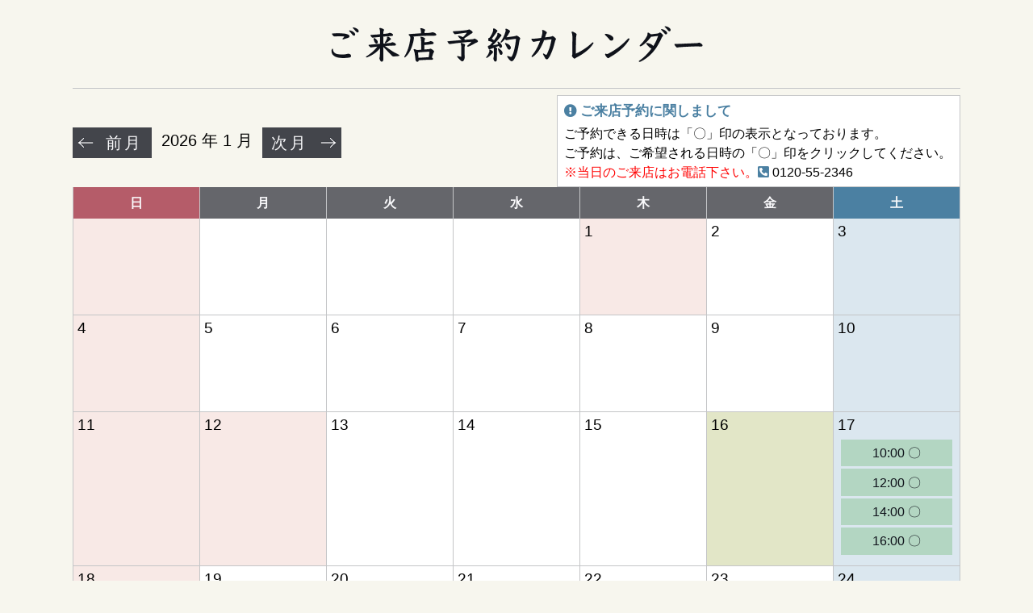

--- FILE ---
content_type: text/html; charset=UTF-8
request_url: https://www.matubaya-kagu.com/visit/
body_size: 1759
content:
<!DOCTYPE html>
<html lang="ja">

<head>
    <title>来店予約</title>
    <meta charset="UTF-8">
    <meta name="viewport" content="width=device-width, initial-scale=1.0">
    <meta http-equiv="X-UA-Compatible" content="ie=edge">
    <meta name="format-detection" content="telephone=no">
    <link href="../css/reset.css" rel="stylesheet">
    <link href="../css/common.css" rel="stylesheet">
    <link href="visit_pctable.css" rel="stylesheet">
    <link rel="stylesheet" href="../css/visit.css">
    <link href="https://use.fontawesome.com/releases/v5.15.4/css/all.css" rel="stylesheet">
</head>

<body>

    <div id="wrapper">

        <main id="mbk_visit_top">
            <div id="contents" class="inner">

                <h1 class="heading">
                    <img src="../images/visit/heading_calendar_pc.png" alt="ご来店予約カレンダー">
                </h1>

                <div class="instruction">
                    <p class="instruction_ttl">
                        <i class="fas fa-exclamation-circle"></i>
                        <span>ご来店予約に関しまして</span>
                    </p>
                    <p>ご予約できる日時は「〇」印の表示となっております。<br>
                        ご予約は、ご希望される日時の「〇」印をクリックしてください。<br>
                    <span class="red">※当日のご来店はお電話下さい。</span><i class="fas fa-phone-square-alt"></i>
                     0120-55-2346</p>
                </div>

                <form name="form1" method="post" action="index.php">

                    <div class="calendar_date">
                        <button class="pre" type="button" onclick="page1('p')">
                            <span>前月</span>
                        </button>&nbsp;
                        <span>2026&nbsp;年&nbsp;1&nbsp;月</span>&nbsp;
                        <button class="next" type="button" onclick="page1('n')">
                            <span>次月</span>
                        </button>
                    </div>

                                        <div id="calendar_conts" class="calendarPc top10">
                        <table class="pctable">
                            <thead>
                                <tr>
                                    <th>日</th>
                                    <th>月</th>
                                    <th>火</th>
                                    <th>水</th>
                                    <th>木</th>
                                    <th>金</th>
                                    <th>土</th>
                                </tr>
                            </thead>
                            <tbody>
                                                                <tr>
                                    <td class="other"><div>&nbsp;</div></td>

                                    <td class="other"><div>&nbsp;</div></td>

                                    <td class="other"><div>&nbsp;</div></td>

                                    <td class="other"><div>&nbsp;</div></td>

                                    <td class="hor">
<div id="cel1"><span class="cel">1</span></div>
<div>
</div>
</td>

                                    <td>
<div id="cel2"><span class="cel">2</span></div>
<div>
</div>
</td>

                                    <td class="sat">
<div id="cel3"><span class="cel">3</span></div>
<div>
</div>
</td>

                                </tr>
                                                                <tr>
                                    <td class="sun">
<div id="cel4"><span class="cel">4</span></div>
<div>
</div>
</td>

                                    <td>
<div id="cel5"><span class="cel">5</span></div>
<div>
</div>
</td>

                                    <td>
<div id="cel6"><span class="cel">6</span></div>
<div>
</div>
</td>

                                    <td>
<div id="cel7"><span class="cel">7</span></div>
<div>
</div>
</td>

                                    <td>
<div id="cel8"><span class="cel">8</span></div>
<div>
</div>
</td>

                                    <td>
<div id="cel9"><span class="cel">9</span></div>
<div>
</div>
</td>

                                    <td class="sat">
<div id="cel10"><span class="cel">10</span></div>
<div>
</div>
</td>

                                </tr>
                                                                <tr>
                                    <td class="sun">
<div id="cel11"><span class="cel">11</span></div>
<div>
</div>
</td>

                                    <td class="hor">
<div id="cel12"><span class="cel">12</span></div>
<div>
</div>
</td>

                                    <td>
<div id="cel13"><span class="cel">13</span></div>
<div>
</div>
</td>

                                    <td>
<div id="cel14"><span class="cel">14</span></div>
<div>
</div>
</td>

                                    <td>
<div id="cel15"><span class="cel">15</span></div>
<div>
</div>
</td>

                                    <td class="tod">
<div id="cel16"><span class="cel">16</span></div>
<div>
</div>
</td>

                                    <td class="sat">
<div id="cel17"><span class="cel">17</span></div>
<div>
<div class="time1" onclick="window.location.href='visit_step1.php?d=2026-01-17&t1=2'">10:00&nbsp;〇</div><div class="time1" onclick="window.location.href='visit_step1.php?d=2026-01-17&t2=2'">12:00&nbsp;〇</div><div class="time1" onclick="window.location.href='visit_step1.php?d=2026-01-17&t3=2'">14:00&nbsp;〇</div><div class="time1" onclick="window.location.href='visit_step1.php?d=2026-01-17&t4=2'">16:00&nbsp;〇</div></div>
</td>

                                </tr>
                                                                <tr>
                                    <td class="sun">
<div id="cel18"><span class="cel">18</span></div>
<div>
<div class="time1" onclick="window.location.href='visit_step1.php?d=2026-01-18&t1=2'">10:00&nbsp;〇</div><div class="time1" onclick="window.location.href='visit_step1.php?d=2026-01-18&t2=2'">12:00&nbsp;〇</div><div class="time1" onclick="window.location.href='visit_step1.php?d=2026-01-18&t3=2'">14:00&nbsp;〇</div><div class="time1" onclick="window.location.href='visit_step1.php?d=2026-01-18&t4=2'">16:00&nbsp;〇</div></div>
</td>

                                    <td>
<div id="cel19"><span class="cel">19</span></div>
<div>
<div class="time1" onclick="window.location.href='visit_step1.php?d=2026-01-19&t1=2'">10:00&nbsp;〇</div><div class="time1" onclick="window.location.href='visit_step1.php?d=2026-01-19&t2=2'">12:00&nbsp;〇</div><div class="time1" onclick="window.location.href='visit_step1.php?d=2026-01-19&t3=2'">14:00&nbsp;〇</div><div class="time1" onclick="window.location.href='visit_step1.php?d=2026-01-19&t4=2'">16:00&nbsp;〇</div></div>
</td>

                                    <td>
<div id="cel20"><span class="cel">20</span></div>
<div>
</div>
</td>

                                    <td>
<div id="cel21"><span class="cel">21</span></div>
<div>
</div>
</td>

                                    <td>
<div id="cel22"><span class="cel">22</span></div>
<div>
<div class="time1" onclick="window.location.href='visit_step1.php?d=2026-01-22&t1=2'">10:00&nbsp;〇</div><div class="time1" onclick="window.location.href='visit_step1.php?d=2026-01-22&t2=2'">12:00&nbsp;〇</div><div class="time1" onclick="window.location.href='visit_step1.php?d=2026-01-22&t3=2'">14:00&nbsp;〇</div><div class="time1" onclick="window.location.href='visit_step1.php?d=2026-01-22&t4=2'">16:00&nbsp;〇</div></div>
</td>

                                    <td>
<div id="cel23"><span class="cel">23</span></div>
<div>
<div class="time1" onclick="window.location.href='visit_step1.php?d=2026-01-23&t1=2'">10:00&nbsp;〇</div><div class="time1" onclick="window.location.href='visit_step1.php?d=2026-01-23&t2=2'">12:00&nbsp;〇</div><div class="time1" onclick="window.location.href='visit_step1.php?d=2026-01-23&t3=2'">14:00&nbsp;〇</div><div class="time1" onclick="window.location.href='visit_step1.php?d=2026-01-23&t4=2'">16:00&nbsp;〇</div></div>
</td>

                                    <td class="sat">
<div id="cel24"><span class="cel">24</span></div>
<div>
<div class="time1" onclick="window.location.href='visit_step1.php?d=2026-01-24&t1=2'">10:00&nbsp;〇</div><div class="time1" onclick="window.location.href='visit_step1.php?d=2026-01-24&t2=2'">12:00&nbsp;〇</div><div class="time1" onclick="window.location.href='visit_step1.php?d=2026-01-24&t3=2'">14:00&nbsp;〇</div><div class="time1" onclick="window.location.href='visit_step1.php?d=2026-01-24&t4=2'">16:00&nbsp;〇</div></div>
</td>

                                </tr>
                                                                <tr>
                                    <td class="sun">
<div id="cel25"><span class="cel">25</span></div>
<div>
<div class="time1" onclick="window.location.href='visit_step1.php?d=2026-01-25&t1=2'">10:00&nbsp;〇</div><div class="time1" onclick="window.location.href='visit_step1.php?d=2026-01-25&t2=2'">12:00&nbsp;〇</div><div class="time1" onclick="window.location.href='visit_step1.php?d=2026-01-25&t3=2'">14:00&nbsp;〇</div><div class="time1" onclick="window.location.href='visit_step1.php?d=2026-01-25&t4=2'">16:00&nbsp;〇</div></div>
</td>

                                    <td>
<div id="cel26"><span class="cel">26</span></div>
<div>
<div class="time1" onclick="window.location.href='visit_step1.php?d=2026-01-26&t1=2'">10:00&nbsp;〇</div><div class="time1" onclick="window.location.href='visit_step1.php?d=2026-01-26&t2=2'">12:00&nbsp;〇</div><div class="time1" onclick="window.location.href='visit_step1.php?d=2026-01-26&t3=2'">14:00&nbsp;〇</div><div class="time1" onclick="window.location.href='visit_step1.php?d=2026-01-26&t4=2'">16:00&nbsp;〇</div></div>
</td>

                                    <td>
<div id="cel27"><span class="cel">27</span></div>
<div>
</div>
</td>

                                    <td>
<div id="cel28"><span class="cel">28</span></div>
<div>
</div>
</td>

                                    <td>
<div id="cel29"><span class="cel">29</span></div>
<div>
<div class="time1" onclick="window.location.href='visit_step1.php?d=2026-01-29&t1=2'">10:00&nbsp;〇</div><div class="time1" onclick="window.location.href='visit_step1.php?d=2026-01-29&t2=2'">12:00&nbsp;〇</div><div class="time1" onclick="window.location.href='visit_step1.php?d=2026-01-29&t3=2'">14:00&nbsp;〇</div><div class="time1" onclick="window.location.href='visit_step1.php?d=2026-01-29&t4=2'">16:00&nbsp;〇</div></div>
</td>

                                    <td>
<div id="cel30"><span class="cel">30</span></div>
<div>
<div class="time1" onclick="window.location.href='visit_step1.php?d=2026-01-30&t1=2'">10:00&nbsp;〇</div><div class="time1" onclick="window.location.href='visit_step1.php?d=2026-01-30&t2=2'">12:00&nbsp;〇</div><div class="time1" onclick="window.location.href='visit_step1.php?d=2026-01-30&t3=2'">14:00&nbsp;〇</div><div class="time1" onclick="window.location.href='visit_step1.php?d=2026-01-30&t4=2'">16:00&nbsp;〇</div></div>
</td>

                                    <td class="sat">
<div id="cel31"><span class="cel">31</span></div>
<div>
<div class="time1" onclick="window.location.href='visit_step1.php?d=2026-01-31&t1=2'">10:00&nbsp;〇</div><div class="time1" onclick="window.location.href='visit_step1.php?d=2026-01-31&t2=2'">12:00&nbsp;〇</div><div class="time1" onclick="window.location.href='visit_step1.php?d=2026-01-31&t3=2'">14:00&nbsp;〇</div><div class="time1" onclick="window.location.href='visit_step1.php?d=2026-01-31&t4=2'">16:00&nbsp;〇</div></div>
</td>

                                </tr>
                                                            </tbody>
                        </table>
                    </div>
                    
                    
                    <input name="token" type="hidden" value="7a4722f8acf0d934c572cc4f934b24de41af3a00843f2312056b070b53486c64">
                    <input name="y" type="hidden" value="">
                    <input name="m" type="hidden" value="">
                    <input name="d" type="hidden" value="">
                    <input name="t" type="hidden" value="">
                    <input name="p" type="hidden" value="">

                </form>
            </div>
        </main>
        <!-- footer -->
        <footer>
            <p class="copyright krona">
                &copy; <script type="text/javascript">
                    now = new Date();
                    nowyear = now.getFullYear();
                    document.write(nowyear);
                </script> 松葉屋家具店
            </p>
        </footer>

    </div>

    <script src="https://ajax.googleapis.com/ajax/libs/jquery/2.2.4/jquery.min.js"></script>
    <script src="visit_top.js"></script>

</body>

</html>

--- FILE ---
content_type: text/css
request_url: https://www.matubaya-kagu.com/css/common.css
body_size: 920
content:
.top05  { padding-top: 5px; }
.top10  { padding-top: 10px; }
.top20  { padding-top: 20px; }
.top30  { padding-top: 30px; }
.center { text-align:center; }
.right  { text-align:right; }
.left   { text-align:left; }
.red    { color: #FF0000; }
.brown  { color: #6A4A3B; }
.bbrown { color: #6A4A3B; font-weight: bold; }
.blue   { color: #346390; }
.bblue  { color: #346390; font-weight: bold; }
.gray   { color: #808080; }
.fleft  { float: left; }
.clear  { clear:both; }
.fs10   { font-size: 1.0em; }
.fs11   { font-size: 1.1em; }
.fs11b  { font-size: 1.1em; font-weight: bold; }
.fs12   { font-size: 1.2em; }
.fs12b  { font-size: 1.2em; font-weight: bold; }
.fs13b  { font-size: 1.3em; font-weight: bold; }
.nowrap { white-space: nowrap; }
.msg    { color: red; font-weight: bold; }

#wrapper { padding: 10px 20px 0 20px; }

#top_title {
    color: #6A4A3B;
    font-size: 1.5em;
    line-height: 1.8em;
    font-weight: bold;
    margin-right: 20px;
    vertical-align: middle;
}

.title {
    color: #6A4A3B;
    display: inline-block;
    font-size: 1.6em;
    font-weight: bold;
    vertical-align: middle;
}

input[type="text"], input[type="password"], input[type="number"], input[type="tel"], select { padding: 5px; }

input[type="checkbox"], input[type="radio"] {
    width: 27px;
    height: 27px;
    vertical-align: middle;
}

select {
    border: solid 1px #6A4A3B;
    border-radius: 3px;
}

footer {
    color: #6A4A3B;
    padding: 20px 0 0 20px;
}

a { color: #00f; }

i { color: #6A4A3B; }
i:hover { cursor: pointer; }

.flex_box {
    display: flex;
    align-items: center;
}

/* btn1, btn2 */
/*-----------------------------------------------------------------------------*/
.btn1, .btn2  {
    display: inline-block;
    font-size: 1.0em;
    text-decoration: none;
    border: solid 1px #6A4A3B;
    background: #ffffff;
    color: #6A4A3B;
    border-radius: 3px;
    transition: .4s;
}

.btn1, .btn1gray { padding: 0.3em 0.8em; }
.btn2, .btn2gray { padding: 0.1em 0.5em; }

.btn1:hover, .btn2:hover {
    color: #ffffff;
    border: solid 1px #6A4A3B;
    background: #6A4A3B;
    cursor:pointer;
}

.btn1:hover i, .btn2:hover i {
    color: #fff;
}

.btn1gray, .btn2gray {
    display: inline-block;
    font-size: 1.0em;
    text-decoration: none;
    border: solid 1px #a9a9a9;
    background: #ffffff;
    color: #808080;
    border-radius: 3px;
    transition: .4s;
}

.btn1gray i, .btn2gray i {
    color: #808080;
}

/* pocket */
/*-----------------------------------------------------------------------------*/
.title_pocket {
    color: #6A4A3B;
    padding-top: 10px;
}

.pocket {
    border: solid 1px #6A4A3B;
    border-radius: 3px;
    display: inline-block;
    margin: 10px 10px 0 0;
    padding: 10px;
    width: 170px;
}

.pocket a {
    color: #6A4A3B;
}

.pocket em {
    border: solid 1px #6A4A3B;
    border-radius: 3px;
    background: #6A4A3B;
    color: #ffffff;
    margin-right: 5px;
    padding: 0 2px;
}

.mailbad {
    background-color: #ffb6c1;
}

/* page top */
/*-----------------------------------------------------------------------------*/
#pageTop {
    display: none;
    background-color: #6A4A3B;
    width: 40px;
    height: 40px;
    position: fixed;
    right: 20px;
    bottom: 2%;
    line-height: 1.5;
    border: solid 1px #6A4A3B;
    border-radius: 5px;
    text-align: center;
    color: #ffffff;
}

#pageTop span i {
    color: #fff;
}

#pageTop:hover {
    background-color: #fff;
    color: #6A4A3B;
}

#pageTop:hover i {
    color: #6A4A3B;
}

#pageTop span {
    font-family: FontAwesome;
    font-size: 20px;
}



--- FILE ---
content_type: text/css
request_url: https://www.matubaya-kagu.com/visit/visit_pctable.css
body_size: 555
content:
/* pctable */
/*-----------------------------------------------------------------------------*/
.pctable {
    width: auto;
    border-spacing: 0;
    border-collapse: inherit;
}
.pctable th {
    color: #fff;
    padding: 8px 5px;
    background-color: #6A4A3B;
    font-weight: bold;
    border-left:1px solid #a58f86;
    border-top:1px solid #6A4A3B;
    border-bottom:1px solid #3f312b;
    line-height: 120%;
    text-align: center;
    text-shadow:0 -1px 0 rgba(34,85,136,0.9);
	box-shadow: 2px 2px 1px rgba(0,0,0,0.1),0px 1px 1px rgba(255,255,255,0.3) inset;
}
.pctable td {
    height: 120px;
    width: 120px;
    vertical-align: top;
}
.pctable th:first-child {
    border-radius: 5px 0 0 0;	
}
.pctable th:last-child {
    border-radius:0 5px 0 0;
    border-right:1px solid #6A4A3B;
}
.pctable tr td {
    padding: 5px;
    border-bottom: 1px solid #6A4A3B;
    border-left: 1px solid #6A4A3B;
    box-shadow: 2px 2px 1px rgba(0,0,0,0.1);
}
.pctable tr {
    background: #ffffff;
}
.pctable tr:last-child td {
    box-shadow: 2px 2px 1px rgba(0,0,0,0.1);
}
.pctable tr:last-child td:first-child {
    border-radius: 0 0 0 5px;
}
.pctable tr:last-child td:last-child {
    border-radius: 0 0 5px 0;
}
.pctable td:last-child {
    border-right: 1px solid #6A4A3B;
}
.sun, .hor {
    background-color: #ffc0cb;
}
.sat {
    background-color: #e6e6fa;
}
.other {
    background-color: lightcyan;
}
.tod {
    background-color: #ffd700;
}
.cel {
    font-size: 1.3em;
    font-weight: bold;
}
.time1, .time2 {
    margin-right: 3px;
    margin-bottom: 3px;
    text-align: center;
    border-radius: 5px;
    font-size: 1.2em;
    padding: 0.2em;
}

.time1 {
    background-color: #fff;
    border: 1px solid #57708e;
    color: #57708e;
}

.time1:hover {
    color: #fff;
    cursor: pointer;
    background-color: #57708e;
}

.time1, .time1:hover {
    transition: .2s;
}

.time2 {
    background-color: rgba(255, 255, 255, 0.6);
    color: #b55053;
    border: 1px solid #b55053;
}


--- FILE ---
content_type: text/css
request_url: https://www.matubaya-kagu.com/css/visit.css
body_size: 5361
content:
@charset "UTF-8";
/* ==========================================================
html5 elements
========================================================== */
article,
aside,
figure,
figcaption,
footer,
header,
nav,
section,
main,
picture {
  display: block;
}

/* ==========================================================
reseting
========================================================== */
body {
  line-height: 1.6;
  -webkit-text-size-adjust: 100%;
  /*overflow-x: hidden*/
  position: relative;
}

body,
input,
textarea,
select,
button {
  font-family: "游ゴシック体", "Yu Gothic", YuGothic, "ヒラギノ角ゴ Pro", "Hiragino Kaku Gothic Pro", "メイリオ", "Meiryo", sans-serif;
  font-weight: 500;
}

body,
div,
pre,
p,
blockquote,
dl,
dt,
dd,
ul,
ol,
li,
h1,
h2,
h3,
h4,
h5,
h6,
form,
fieldset,
th,
td,
button,
figure,
figcaption {
  margin: 0;
  padding: 0;
}

@media screen and (max-width: 767px) {
  div,
  pre,
  p,
  blockquote,
  dl,
  dt,
  dd,
  ul,
  ol,
  li,
  h1,
  h2,
  h3,
  h4,
  h5,
  h6,
  form,
  fieldset,
  th,
  td,
  button,
  figure,
  figcaption {
    max-height: 100%;
  }
}
input,
textarea {
  margin: 0;
  font-size: 100%;
}

input,
textarea,
select {
  /*-webkit-appearance: none;*/
}

textarea {
  resize: none;
}

button {
  border: none;
  overflow: visible;
  background: none;
  vertical-align: top;
  font-size: 100%;
  color: inherit;
  cursor: pointer;
  -webkit-appearance: none;
}

label {
  cursor: pointer;
}

table {
  border-collapse: collapse;
  border-spacing: 0;
  font-size: 100%;
}

fieldset,
img {
  border: 0;
}

img {
  height: auto;
  vertical-align: top;
  max-width: 100%;
}

address,
caption,
code,
em,
th {
  font-style: normal;
  font-weight: normal;
}

ol,
ul {
  list-style: none;
}

caption,
th {
  text-align: left;
}

h1,
h2,
h3,
h4,
h5,
h6,
strong {
  font-size: 100%;
}

em {
  font-style: normal;
}

a,
input {
  /* outline: none; -webkit-tap-highlight-color:rgba(0,0,0,0);*/
}

sup,
sub {
  font-size: 63%;
}

sup {
  vertical-align: top;
}

sub {
  vertical-align: baseline;
}

* {
  box-sizing: border-box;
  -webkit-box-sizing: border-box;
}

i {
  font-style: normal;
  vertical-align: middle;
}
i.r {
  margin-left: 0.5em;
}
i.l {
  margin-right: 0.5em;
}

.w100 {
  font-weight: 100;
}

.w200 {
  font-weight: 200;
}

.w300 {
  font-weight: 300;
}

.w400 {
  font-weight: 400;
}

.w500 {
  font-weight: 500;
}

.w700 {
  font-weight: 700;
}

.w900 {
  font-weight: 900;
}

/* ==========================================================
base Link
========================================================== */
a {
  color: #064377;
}
a:link, a:visited {
  text-decoration: underline;
}
a:active, a:hover {
  text-decoration: none;
}

/* ==========================================================
clearfix
========================================================== */
.clearfix:before, .clearfix:after {
  content: "";
  display: table;
}

.clearfix:after {
  clear: both;
}

/* For IE 6/7
---------------------------------------------------------- */
.clearfix,
.contents {
  *zoom: 1;
}

/* ==========================================================
layout
========================================================== */
html {
  overflow-y: scroll;
}

body {
  text-align: left;
}

/* ==========================================================
body
========================================================== */
body {
  min-width: 1px;
}

@media screen and (max-width: 767px) {
  body {
    overflow: hidden;
    min-width: 2px;
  }
}
/*色の変数
------------------------------------------*/
/* media query (max-width)指定
------------------------------------------*/
.only-sp {
  display: none !important;
}

@media screen and (max-width: 767px) {
  .only-sp {
    display: block !important;
  }

  .only-pc {
    display: none !important;
  }
}
/* ==========================================================
visit - 来店予約 -
========================================================== */
/*
cssリセット
-----------------------------------------------------------*/
#wrapper {
  padding: 0;
}

main#mbk_visit_top .pctable th {
  border-bottom: none;
  border-top: none;
}
main#mbk_visit_top .pctable th:first-child, main#mbk_visit_top .pctable th:last-child,
main#mbk_visit_top .pctable tr:last-child td:first-child,
main#mbk_visit_top .pctable tr:last-child td:last-child {
  border-radius: 0;
}
main#mbk_visit_top .pctable th,
main#mbk_visit_top .pctable td {
  border-bottom-width: 0;
}
main#mbk_visit_top .time1,
main#mbk_visit_top .time2 {
  font-size: 1em;
  margin-left: 0;
  margin-right: 0;
}
main#mbk_visit_top .time1 {
  color: #0f121a;
  border-radius: 0;
  border-color: #b3d6c2;
  background-color: #b3d6c2;
}
main#mbk_visit_top .time1:hover {
  font-weight: bold;
  cursor: pointer;
}
main#mbk_visit_top .tod {
  background-color: #e2e6c7;
}
main#mbk_visit_top .other {
  background-color: inherit;
}
main#mbk_visit_top .sat {
  background-color: #dbe7ef;
}
main#mbk_visit_top .sun,
main#mbk_visit_top .hor {
  background-color: #f8e9e6;
}
main#mbk_visit_top .cel {
  font-weight: normal;
  font-size: 1.2em;
}

.tb2 tr:first-child th:first-child,
.tb2 tr:first-child td:last-child {
  border-width: 0;
  border-radius: 0;
}
.tb2 tr:last-child th:first-child,
.tb2 tr:last-child td:last-child {
  box-shadow: none;
  border-radius: 0;
}
.tb2 tr td {
  border-left: none;
  box-shadow: none;
}
.tb2 td:last-child {
  border: none;
}
.tb2 th,
.tb2 td {
  color: initial;
  border-width: 0;
  text-shadow: initial;
  background-color: initial;
  padding: 0;
}

/*フォーム関連リセット
------------------------------------------*/
input,
button,
select,
textarea {
  -webkit-appearance: none;
  -moz-appearance: none;
  appearance: none;
  background: transparent;
  border: none;
  border-radius: 0;
  font: inherit;
  outline: none;
}

textarea {
  resize: vertical;
}

input[type='checkbox'],
input[type='radio'] {
  display: none;
}

input[type='submit'],
input[type='button'],
label,
button,
select {
  cursor: pointer;
}

select::-ms-expand {
  display: none;
}

/*END_cssリセット*/
/*
共通設定
-----------------------------------------------------------*/
body {
  background-color: #f7f6ee;
}

.inner {
  width: 1100px;
  margin: auto;
}
@media all and (max-width: 767px) {
  .inner {
    width: auto;
    max-width: 100%;
  }
}

main *:hover,
main * {
  transition: .2s;
}
main *:focus {
  outline-color: #6A4A3B;
}
main div.red {
  color: #900;
  font-weight: 900;
  border: 1px solid #900;
  width: 95%;
  padding: 5px 10px;
  margin-bottom: 20px;
  margin-top: 5px;
  background-color: #fff;
}
@media all and (max-width: 767px) {
  main div.red {
    width: 100%;
    margin-bottom: 3vw;
  }
}
main div.red i {
  color: #900;
  vertical-align: baseline;
}

main #contents {
  margin: 0 auto 100px;
}
@media all and (max-width: 767px) {
  main #contents {
    margin: 0 2% 5vw;
  }
}
main .heading {
  text-align: center;
  margin: 2em 0 3em;
  padding-bottom: 2em;
  border-bottom: 1px solid #c4c5c7;
}
@media all and (max-width: 767px) {
  main .heading {
    margin: 7vw 0 3vw;
    padding-bottom: 3vw;
  }
}
main .heading .heading_sub {
  margin-right: 20px;
}
@media all and (max-width: 767px) {
  main .heading .heading_sub {
    vertical-align: middle;
    margin-bottom: 3vw;
    width: 50%;
  }
}

/*
mbk_visit_top
-----------------------------------------------------------*/
main#mbk_visit_top #contents .heading picture {
  display: inline-block;
}
main#mbk_visit_top #contents .instruction {
  border: 1px solid #c4c5c7;
  background-color: #fff;
  width: 500px;
  float: right;
  padding: 5px 0.5em;
  margin-top: -40px;
}
@media all and (max-width: 767px) {
  main#mbk_visit_top #contents .instruction {
    width: auto;
    max-width: 100%;
    float: none;
    margin: 0 0 5vw;
  }
}
main#mbk_visit_top #contents .instruction .instruction_ttl,
main#mbk_visit_top #contents .instruction i {
  font-weight: 900;
  color: #4b80a2;
}
main#mbk_visit_top #contents .instruction .instruction_ttl {
  margin-bottom: 3px;
}
main#mbk_visit_top #contents .instruction .instruction_ttl span {
  font-size: 1.08em;
}
main#mbk_visit_top #contents .instruction p:not(.instruction_ttl) {
  font-size: 0.97em;
}
main#mbk_visit_top #contents .instruction i {
  vertical-align: baseline;
}
main#mbk_visit_top #contents .calendar_date {
  font-size: 20px;
  margin-bottom: 10px;
}
@media all and (max-width: 767px) {
  main#mbk_visit_top #contents .calendar_date {
    text-align: center;
    border-top: 1px solid #c4c5c7;
    border-bottom: 1px solid #c4c5c7;
    margin-bottom: 0;
    padding: 4vw 0;
  }
  main#mbk_visit_top #contents .calendar_date::before {
    padding-top: 5px;
    border-top: 1px solid #c4c5c7;
  }
}
main#mbk_visit_top #contents .calendar_date button {
  border-radius: 0;
  padding: 0.1em 0.5em 0.1em 2em;
  background-color: #43454b;
  border: 1px solid #43454b;
  font-weight: normal;
  letter-spacing: 3px;
  color: #fafafc;
  background-image: url(../images/common/arrow_white.png);
  background-repeat: no-repeat;
  background-position: 5px center;
  background-size: 1em;
}
@media all and (max-width: 767px) {
  main#mbk_visit_top #contents .calendar_date button {
    font-size: 0.8em;
    padding: 0.4em 0.3em 0.4em 1.5em;
    letter-spacing: 0;
    vertical-align: middle;
  }
}
@media screen and (min-width: 768px) {
  main#mbk_visit_top #contents .calendar_date button:hover {
    background-image: url(../images/common/arrow_black.png);
    color: #43454b;
    background-color: #fafafc;
  }
  main#mbk_visit_top #contents .calendar_date button:hover span {
    color: #43454b;
  }
}
main#mbk_visit_top #contents .calendar_date button.next {
  transform: rotate(180deg);
}
main#mbk_visit_top #contents .calendar_date button.next span {
  display: inline-block;
  transform: rotate(-180deg);
}
main#mbk_visit_top #contents #calendar_conts {
  /*PC版カレンダー*/
  /*スマホ版カレンダー*/
}
@media all and (max-width: 767px) {
  main#mbk_visit_top #contents #calendar_conts {
    padding: 0;
  }
}
main#mbk_visit_top #contents #calendar_conts .pctable {
  width: 100%;
}
main#mbk_visit_top #contents #calendar_conts .pctable .time1,
main#mbk_visit_top #contents #calendar_conts .pctable .time2 {
  width: 95%;
  margin: 3px auto;
}
main#mbk_visit_top #contents #calendar_conts .pctable .time2 {
  border-radius: 0;
  background-color: #b55c69;
  color: #fafafc;
}
main#mbk_visit_top #contents #calendar_conts .pctable thead th:first-child {
  background-color: #b55c69;
}
main#mbk_visit_top #contents #calendar_conts .pctable thead th:last-child {
  background-color: #4b80a2;
}
main#mbk_visit_top #contents #calendar_conts .pctable tr td {
  border-left-color: #c4c5c7;
}
main#mbk_visit_top #contents #calendar_conts .pctable th,
main#mbk_visit_top #contents #calendar_conts .pctable td {
  text-shadow: none;
  box-shadow: none;
}
main#mbk_visit_top #contents #calendar_conts .pctable th {
  background-color: #65666b;
  border-left-color: #c4c5c7;
  padding: 10px 5px;
}
main#mbk_visit_top #contents #calendar_conts .pctable th:last-child {
  border-right-color: #c4c5c7;
}
main#mbk_visit_top #contents #calendar_conts .pctable td {
  font-weight: normal;
  padding: 1px 5px 10px;
  border-bottom: 1px solid #c4c5c7;
}
main#mbk_visit_top #contents #calendar_conts .pctable td:first-child {
  background-color: #f8e9e6 !important;
}
main#mbk_visit_top #contents #calendar_conts .pctable td:last-child {
  border-right-color: #c4c5c7;
  background-color: #dbe7ef !important;
}
main#mbk_visit_top #contents #calendar_conts.calendarPc table thead th {
  background-color: #65666b;
  color: #fafafc;
}
main#mbk_visit_top #contents #calendar_conts.calendarSp {
  text-align: center;
}
main#mbk_visit_top #contents #calendar_conts.calendarSp .title_date {
  font-weight: 900;
  font-size: 1.08em;
  background-color: #43454b;
  color: #fafafc;
  padding: 0.7em 0;
  margin-top: 8vw;
}
main#mbk_visit_top #contents #calendar_conts.calendarSp .date_wrap:last-child {
  border-bottom: 1px solid #c4c5c7;
}
main#mbk_visit_top #contents #calendar_conts.calendarSp .spcel {
  padding: 2vw 0;
  background-color: #fff;
}
main#mbk_visit_top #contents #calendar_conts.calendarSp .spcel:last-child {
  border-bottom: 1px solid #c4c5c7;
}
main#mbk_visit_top #contents #calendar_conts.calendarSp .spcel span {
  display: block;
  width: 94%;
  padding: 0.6em 0;
  font-size: 1.15em;
  background-color: #b3d6c2;
  margin: 0 auto;
}
main#mbk_visit_top #contents form {
  width: 100%;
}

/*
main#mbk_visit_step1,mbk_visit_step2,mbk_visit_step3
-----------------------------------------------------------*/
main#mbk_visit_step1 .heading .heading_sub,
main#mbk_visit_step2 .heading .heading_sub,
main#mbk_visit_step3 .heading .heading_sub {
  width: 150px;
  margin-right: 5px;
}
@media all and (max-width: 767px) {
  main#mbk_visit_step1 .heading .heading_sub,
  main#mbk_visit_step2 .heading .heading_sub,
  main#mbk_visit_step3 .heading .heading_sub {
    width: 28%;
  }
}
main#mbk_visit_step1 .heading .heading_in,
main#mbk_visit_step2 .heading .heading_in,
main#mbk_visit_step3 .heading .heading_in {
  width: 350px;
}
@media all and (max-width: 767px) {
  main#mbk_visit_step1 .heading .heading_in,
  main#mbk_visit_step2 .heading .heading_in,
  main#mbk_visit_step3 .heading .heading_in {
    width: 65%;
  }
}
main#mbk_visit_step1 .heading .heading_form,
main#mbk_visit_step2 .heading .heading_form,
main#mbk_visit_step3 .heading .heading_form {
  margin-top: 10px;
}
@media all and (max-width: 767px) {
  main#mbk_visit_step1 .heading .heading_form,
  main#mbk_visit_step2 .heading .heading_form,
  main#mbk_visit_step3 .heading .heading_form {
    margin-top: 2vw;
    width: 16em;
  }
  main#mbk_visit_step1 .heading .heading_form.heading_form_k,
  main#mbk_visit_step2 .heading .heading_form.heading_form_k,
  main#mbk_visit_step3 .heading .heading_form.heading_form_k {
    width: 12em;
  }
}
main#mbk_visit_step1 .form_wrap,
main#mbk_visit_step2 .form_wrap,
main#mbk_visit_step3 .form_wrap {
  width: 88%;
  margin: 0 auto 50px;
}
@media all and (max-width: 767px) {
  main#mbk_visit_step1 .form_wrap,
  main#mbk_visit_step2 .form_wrap,
  main#mbk_visit_step3 .form_wrap {
    width: 100%;
    max-width: 100%;
    margin: 0;
    overflow: hidden;
  }
}
main#mbk_visit_step1 form,
main#mbk_visit_step2 form,
main#mbk_visit_step3 form {
  width: 100%;
}
main#mbk_visit_step1 table.tb2,
main#mbk_visit_step2 table.tb2,
main#mbk_visit_step3 table.tb2 {
  width: 100%;
  margin-bottom: 50px;
  border: 2px solid #c4c5c7;
}
@media all and (max-width: 767px) {
  main#mbk_visit_step1 table.tb2,
  main#mbk_visit_step2 table.tb2,
  main#mbk_visit_step3 table.tb2 {
    max-width: 100%;
    margin-bottom: 2vw;
    border: none;
  }
}
main#mbk_visit_step1 table.tb2 .reserv,
main#mbk_visit_step2 table.tb2 .reserv,
main#mbk_visit_step3 table.tb2 .reserv {
  background-color: #f1f1f1;
  padding: 5px;
  width: 300px;
  display: inline-block;
  border: 1px solid #c4c5c7;
}
@media all and (max-width: 767px) {
  main#mbk_visit_step1 table.tb2 .reserv,
  main#mbk_visit_step2 table.tb2 .reserv,
  main#mbk_visit_step3 table.tb2 .reserv {
    width: 96%;
    margin: 0 2%;
  }
}
main#mbk_visit_step1 table.tb2 tr:not(:last-child) th,
main#mbk_visit_step2 table.tb2 tr:not(:last-child) th,
main#mbk_visit_step3 table.tb2 tr:not(:last-child) th {
  border-bottom: 1px solid #fafafc;
}
main#mbk_visit_step1 table.tb2 tr:not(:last-child) td,
main#mbk_visit_step2 table.tb2 tr:not(:last-child) td,
main#mbk_visit_step3 table.tb2 tr:not(:last-child) td {
  border-bottom: 1px solid #f0f0f0;
}
main#mbk_visit_step1 table.tb2 th,
main#mbk_visit_step2 table.tb2 th,
main#mbk_visit_step3 table.tb2 th {
  background-color: #f1f1f1;
  font-weight: 900;
  width: 250px;
  padding: 18px 10px;
}
@media all and (max-width: 767px) {
  main#mbk_visit_step1 table.tb2 th,
  main#mbk_visit_step2 table.tb2 th,
  main#mbk_visit_step3 table.tb2 th {
    width: 100%;
    max-width: 100%;
    display: block;
    padding: 0.7em 2vw 0.5em;
  }
}
main#mbk_visit_step1 table.tb2 td,
main#mbk_visit_step2 table.tb2 td,
main#mbk_visit_step3 table.tb2 td {
  padding: 18px 10px;
}
@media all and (max-width: 767px) {
  main#mbk_visit_step1 table.tb2 td,
  main#mbk_visit_step2 table.tb2 td,
  main#mbk_visit_step3 table.tb2 td {
    display: block;
    padding: 0.5em 0 1.2em;
  }
}
main#mbk_visit_step1 table.tb2 #name + td > input,
main#mbk_visit_step1 table.tb2 #name + td > span,
main#mbk_visit_step2 table.tb2 #name + td > input,
main#mbk_visit_step2 table.tb2 #name + td > span,
main#mbk_visit_step3 table.tb2 #name + td > input,
main#mbk_visit_step3 table.tb2 #name + td > span {
  width: 300px;
}
@media all and (max-width: 767px) {
  main#mbk_visit_step1 table.tb2 #name + td > input,
  main#mbk_visit_step1 table.tb2 #name + td > span,
  main#mbk_visit_step2 table.tb2 #name + td > input,
  main#mbk_visit_step2 table.tb2 #name + td > span,
  main#mbk_visit_step3 table.tb2 #name + td > input,
  main#mbk_visit_step3 table.tb2 #name + td > span {
    width: 96%;
    margin: 0 2%;
    max-width: 100%;
  }
}
main#mbk_visit_step1 table.tb2 #email + td > input,
main#mbk_visit_step1 table.tb2 #email + td > span,
main#mbk_visit_step2 table.tb2 #email + td > input,
main#mbk_visit_step2 table.tb2 #email + td > span,
main#mbk_visit_step3 table.tb2 #email + td > input,
main#mbk_visit_step3 table.tb2 #email + td > span {
  width: 400px;
}
@media all and (max-width: 767px) {
  main#mbk_visit_step1 table.tb2 #email + td > input,
  main#mbk_visit_step1 table.tb2 #email + td > span,
  main#mbk_visit_step2 table.tb2 #email + td > input,
  main#mbk_visit_step2 table.tb2 #email + td > span,
  main#mbk_visit_step3 table.tb2 #email + td > input,
  main#mbk_visit_step3 table.tb2 #email + td > span {
    width: 96%;
    margin: 0 2%;
    max-width: 100%;
  }
}
main#mbk_visit_step1 table.tb2 #tel + td > input,
main#mbk_visit_step1 table.tb2 #tel + td > span,
main#mbk_visit_step2 table.tb2 #tel + td > input,
main#mbk_visit_step2 table.tb2 #tel + td > span,
main#mbk_visit_step3 table.tb2 #tel + td > input,
main#mbk_visit_step3 table.tb2 #tel + td > span {
  width: 300px;
}
@media all and (max-width: 767px) {
  main#mbk_visit_step1 table.tb2 #tel + td > input,
  main#mbk_visit_step1 table.tb2 #tel + td > span,
  main#mbk_visit_step2 table.tb2 #tel + td > input,
  main#mbk_visit_step2 table.tb2 #tel + td > span,
  main#mbk_visit_step3 table.tb2 #tel + td > input,
  main#mbk_visit_step3 table.tb2 #tel + td > span {
    width: 96%;
    margin: 0 2%;
    max-width: 100%;
  }
}
main#mbk_visit_step1 table.tb2 #postal + td > input,
main#mbk_visit_step1 table.tb2 #postal + td > span,
main#mbk_visit_step2 table.tb2 #postal + td > input,
main#mbk_visit_step2 table.tb2 #postal + td > span,
main#mbk_visit_step3 table.tb2 #postal + td > input,
main#mbk_visit_step3 table.tb2 #postal + td > span {
  width: 150px;
}
@media all and (max-width: 767px) {
  main#mbk_visit_step1 table.tb2 #postal + td > input,
  main#mbk_visit_step1 table.tb2 #postal + td > span,
  main#mbk_visit_step2 table.tb2 #postal + td > input,
  main#mbk_visit_step2 table.tb2 #postal + td > span,
  main#mbk_visit_step3 table.tb2 #postal + td > input,
  main#mbk_visit_step3 table.tb2 #postal + td > span {
    width: 7em;
    margin: 0 2%;
    max-width: 100%;
  }
}
main#mbk_visit_step1 table.tb2 #postal + td .btn2,
main#mbk_visit_step2 table.tb2 #postal + td .btn2,
main#mbk_visit_step3 table.tb2 #postal + td .btn2 {
  background-color: #6A4A3B;
  color: #fafafc;
  border-color: #6A4A3B;
  border-width: 2px;
  font-weight: 900;
  padding: 3px 10px;
}
@media all and (max-width: 767px) {
  main#mbk_visit_step1 table.tb2 #postal + td .btn2,
  main#mbk_visit_step2 table.tb2 #postal + td .btn2,
  main#mbk_visit_step3 table.tb2 #postal + td .btn2 {
    padding: 0.4em 0.6em;
  }
}
main#mbk_visit_step1 table.tb2 #postal + td .btn2 img,
main#mbk_visit_step2 table.tb2 #postal + td .btn2 img,
main#mbk_visit_step3 table.tb2 #postal + td .btn2 img {
  width: 13px;
  margin-right: 5px;
  vertical-align: middle;
  filter: invert(88%) sepia(61%) saturate(0%) hue-rotate(229deg) brightness(180%) contrast(101%);
}
@media screen and (min-width: 768px) {
  main#mbk_visit_step1 table.tb2 #postal + td .btn2:hover,
  main#mbk_visit_step2 table.tb2 #postal + td .btn2:hover,
  main#mbk_visit_step3 table.tb2 #postal + td .btn2:hover {
    color: #43454b;
    background-color: #fafafc;
  }
  main#mbk_visit_step1 table.tb2 #postal + td .btn2:hover img,
  main#mbk_visit_step2 table.tb2 #postal + td .btn2:hover img,
  main#mbk_visit_step3 table.tb2 #postal + td .btn2:hover img {
    filter: none;
  }
}
@media all and (max-width: 767px) {
  main#mbk_visit_step1 table.tb2 .adrs ol li,
  main#mbk_visit_step2 table.tb2 .adrs ol li,
  main#mbk_visit_step3 table.tb2 .adrs ol li {
    margin-bottom: 1.5vw;
  }
}
main#mbk_visit_step1 table.tb2 .adrs ol li span,
main#mbk_visit_step2 table.tb2 .adrs ol li span,
main#mbk_visit_step3 table.tb2 .adrs ol li span {
  display: inline-block;
  width: 100px;
}
@media all and (max-width: 767px) {
  main#mbk_visit_step1 table.tb2 .adrs ol li span,
  main#mbk_visit_step2 table.tb2 .adrs ol li span,
  main#mbk_visit_step3 table.tb2 .adrs ol li span {
    width: 96%;
    margin: 0 2%;
    max-width: 100%;
  }
}
main#mbk_visit_step1 table.tb2 .adrs ol li input,
main#mbk_visit_step2 table.tb2 .adrs ol li input,
main#mbk_visit_step3 table.tb2 .adrs ol li input {
  margin-bottom: 3px;
}
main#mbk_visit_step1 table.tb2 .adrs ol li #address1 + input,
main#mbk_visit_step1 table.tb2 .adrs ol li #address2 + input,
main#mbk_visit_step2 table.tb2 .adrs ol li #address1 + input,
main#mbk_visit_step2 table.tb2 .adrs ol li #address2 + input,
main#mbk_visit_step3 table.tb2 .adrs ol li #address1 + input,
main#mbk_visit_step3 table.tb2 .adrs ol li #address2 + input {
  width: 150px;
}
@media all and (max-width: 767px) {
  main#mbk_visit_step1 table.tb2 .adrs ol li #address1 + input,
  main#mbk_visit_step1 table.tb2 .adrs ol li #address2 + input,
  main#mbk_visit_step2 table.tb2 .adrs ol li #address1 + input,
  main#mbk_visit_step2 table.tb2 .adrs ol li #address2 + input,
  main#mbk_visit_step3 table.tb2 .adrs ol li #address1 + input,
  main#mbk_visit_step3 table.tb2 .adrs ol li #address2 + input {
    max-width: 100%;
    margin: 0 2%;
  }
}
main#mbk_visit_step1 table.tb2 .adrs ol li input,
main#mbk_visit_step2 table.tb2 .adrs ol li input,
main#mbk_visit_step3 table.tb2 .adrs ol li input {
  width: 400px;
}
@media all and (max-width: 767px) {
  main#mbk_visit_step1 table.tb2 .adrs ol li input,
  main#mbk_visit_step2 table.tb2 .adrs ol li input,
  main#mbk_visit_step3 table.tb2 .adrs ol li input {
    width: 96%;
    margin: 0 2%;
  }
}
main#mbk_visit_step1 table.tb2 .others + td > textarea,
main#mbk_visit_step1 table.tb2 .others + td > span,
main#mbk_visit_step2 table.tb2 .others + td > textarea,
main#mbk_visit_step2 table.tb2 .others + td > span,
main#mbk_visit_step3 table.tb2 .others + td > textarea,
main#mbk_visit_step3 table.tb2 .others + td > span {
  width: 500px;
  display: inline-block;
  min-height: 80px;
}
@media all and (max-width: 767px) {
  main#mbk_visit_step1 table.tb2 .others + td > textarea,
  main#mbk_visit_step1 table.tb2 .others + td > span,
  main#mbk_visit_step2 table.tb2 .others + td > textarea,
  main#mbk_visit_step2 table.tb2 .others + td > span,
  main#mbk_visit_step3 table.tb2 .others + td > textarea,
  main#mbk_visit_step3 table.tb2 .others + td > span {
    width: 96%;
    margin: 0 2%;
    max-width: 100%;
  }
}
main#mbk_visit_step1 #check2 + td > label,
main#mbk_visit_step2 #check2 + td > label,
main#mbk_visit_step3 #check2 + td > label {
  display: inline-block;
  margin-bottom: 10px;
}
@media all and (max-width: 767px) {
  main#mbk_visit_step1 #check2 + td > label,
  main#mbk_visit_step2 #check2 + td > label,
  main#mbk_visit_step3 #check2 + td > label {
    margin-bottom: 1vw;
    width: 96%;
    margin: 0 2% 2%;
  }
}
main#mbk_visit_step1 #check2 + td > label + i,
main#mbk_visit_step2 #check2 + td > label + i,
main#mbk_visit_step3 #check2 + td > label + i {
  color: #4b80a2;
  margin-right: 5px;
}
@media all and (max-width: 767px) {
  main#mbk_visit_step1 #check2 + td > label + i,
  main#mbk_visit_step2 #check2 + td > label + i,
  main#mbk_visit_step3 #check2 + td > label + i {
    margin-left: 4%;
  }
}
main#mbk_visit_step1 span.must,
main#mbk_visit_step2 span.must,
main#mbk_visit_step3 span.must {
  color: #b55c69;
  display: inline-block;
  font-size: 0.95em;
  margin-left: 5px;
  font-weight: 900;
}
main#mbk_visit_step1 th.must::after,
main#mbk_visit_step2 th.must::after,
main#mbk_visit_step3 th.must::after {
  content: "※";
  margin-left: 5px;
  font-size: 0.85em;
  font-weight: 900;
  color: #b55c69;
}
main#mbk_visit_step1 .att,
main#mbk_visit_step2 .att,
main#mbk_visit_step3 .att {
  font-size: 1.25em;
}
main#mbk_visit_step1 .att i,
main#mbk_visit_step2 .att i,
main#mbk_visit_step3 .att i {
  color: #4b80a2;
}
main#mbk_visit_step1 .send_wrap,
main#mbk_visit_step2 .send_wrap,
main#mbk_visit_step3 .send_wrap {
  text-align: center;
}
@media all and (max-width: 767px) {
  main#mbk_visit_step1 .send_wrap,
  main#mbk_visit_step2 .send_wrap,
  main#mbk_visit_step3 .send_wrap {
    padding: 8vw 0;
  }
}
@media screen and (min-width: 768px) {
  main#mbk_visit_step1 .send_wrap .pc-none,
  main#mbk_visit_step2 .send_wrap .pc-none,
  main#mbk_visit_step3 .send_wrap .pc-none {
    display: none;
  }
}
@media all and (max-width: 767px) {
  main#mbk_visit_step1 .send_wrap .pc-none,
  main#mbk_visit_step2 .send_wrap .pc-none,
  main#mbk_visit_step3 .send_wrap .pc-none {
    display: inline-block;
  }
}
@media screen and (min-width: 768px) {
  main#mbk_visit_step1 .send_wrap .sp-none,
  main#mbk_visit_step2 .send_wrap .sp-none,
  main#mbk_visit_step3 .send_wrap .sp-none {
    display: inline-block;
  }
}
@media all and (max-width: 767px) {
  main#mbk_visit_step1 .send_wrap .sp-none,
  main#mbk_visit_step2 .send_wrap .sp-none,
  main#mbk_visit_step3 .send_wrap .sp-none {
    display: none;
  }
}
main#mbk_visit_step1 .send_wrap .btn2,
main#mbk_visit_step2 .send_wrap .btn2,
main#mbk_visit_step3 .send_wrap .btn2 {
  border-radius: 0;
  border-width: 2px;
  color: #fafafc;
  font-weight: 900;
  letter-spacing: 1px;
  font-size: 1.4em;
  padding: 0.6em;
}
@media all and (max-width: 767px) {
  main#mbk_visit_step1 .send_wrap .btn2,
  main#mbk_visit_step2 .send_wrap .btn2,
  main#mbk_visit_step3 .send_wrap .btn2 {
    max-width: 100%;
    font-size: 1.25em;
    padding: 0.35em 2%;
  }
}
main#mbk_visit_step1 .send_wrap .btn2 i,
main#mbk_visit_step2 .send_wrap .btn2 i,
main#mbk_visit_step3 .send_wrap .btn2 i {
  vertical-align: baseline;
  color: #fafafc;
}
main#mbk_visit_step1 .send_wrap .btn2.back,
main#mbk_visit_step2 .send_wrap .btn2.back,
main#mbk_visit_step3 .send_wrap .btn2.back {
  background-color: #43454b;
  border-color: #43454b;
  width: 20%;
}
@media all and (max-width: 767px) {
  main#mbk_visit_step1 .send_wrap .btn2.back,
  main#mbk_visit_step2 .send_wrap .btn2.back,
  main#mbk_visit_step3 .send_wrap .btn2.back {
    width: 30%;
  }
}
@media screen and (min-width: 768px) {
  main#mbk_visit_step1 .send_wrap .btn2.back:hover,
  main#mbk_visit_step2 .send_wrap .btn2.back:hover,
  main#mbk_visit_step3 .send_wrap .btn2.back:hover {
    background-color: #fafafc;
  }
  main#mbk_visit_step1 .send_wrap .btn2.back:hover,
  main#mbk_visit_step1 .send_wrap .btn2.back:hover i,
  main#mbk_visit_step2 .send_wrap .btn2.back:hover,
  main#mbk_visit_step2 .send_wrap .btn2.back:hover i,
  main#mbk_visit_step3 .send_wrap .btn2.back:hover,
  main#mbk_visit_step3 .send_wrap .btn2.back:hover i {
    color: #43454b;
  }
}
main#mbk_visit_step1 .send_wrap .btn2.next,
main#mbk_visit_step2 .send_wrap .btn2.next,
main#mbk_visit_step3 .send_wrap .btn2.next {
  background-color: #b55c69;
  border-color: #b55c69;
  width: 40%;
}
@media all and (max-width: 767px) {
  main#mbk_visit_step1 .send_wrap .btn2.next,
  main#mbk_visit_step2 .send_wrap .btn2.next,
  main#mbk_visit_step3 .send_wrap .btn2.next {
    width: 60%;
  }
}
@media screen and (min-width: 768px) {
  main#mbk_visit_step1 .send_wrap .btn2.next:hover,
  main#mbk_visit_step2 .send_wrap .btn2.next:hover,
  main#mbk_visit_step3 .send_wrap .btn2.next:hover {
    background-color: #fafafc;
  }
  main#mbk_visit_step1 .send_wrap .btn2.next:hover span,
  main#mbk_visit_step2 .send_wrap .btn2.next:hover span,
  main#mbk_visit_step3 .send_wrap .btn2.next:hover span {
    background-color: #fafafc;
  }
  main#mbk_visit_step1 .send_wrap .btn2.next:hover,
  main#mbk_visit_step1 .send_wrap .btn2.next:hover i,
  main#mbk_visit_step2 .send_wrap .btn2.next:hover,
  main#mbk_visit_step2 .send_wrap .btn2.next:hover i,
  main#mbk_visit_step3 .send_wrap .btn2.next:hover,
  main#mbk_visit_step3 .send_wrap .btn2.next:hover i {
    color: #b55c69;
  }
}

/*
mbk_visit_step2
-----------------------------------------------------------*/
main#mbk_visit_step2 table.tb2 .reserv {
  border-width: 0;
  background-color: #fff;
}
main#mbk_visit_step2 table.tb2 td > span,
main#mbk_visit_step2 table.tb2 td > ol {
  background-color: #fff;
  display: inline-block;
  padding: 5px 7px;
}
@media all and (max-width: 767px) {
  main#mbk_visit_step2 table.tb2 td > span,
  main#mbk_visit_step2 table.tb2 td > ol {
    padding: 0.5em 0.3em;
  }
}
main#mbk_visit_step2 table.tb2 td > ol li {
  width: 150px;
}

main#mbk_visit_step1 .heading picture {
  display: block;
}

/*
mbk_visit_step3 サンクスページ
-----------------------------------------------------------*/
main#mbk_visit_step3 .head_txt {
  background-color: #fff;
  padding: 6em 2.5em 4em;
  border: 2px solid #c4c5c7;
}
@media all and (max-width: 767px) {
  main#mbk_visit_step3 .head_txt {
    padding: 5% 3%;
  }
}
main#mbk_visit_step3 .head_txt p:not(.back) {
  font-size: 1.5em;
  margin-bottom: 2em;
}
@media all and (max-width: 767px) {
  main#mbk_visit_step3 .head_txt p:not(.back) {
    font-size: 1.2em;
  }
}
main#mbk_visit_step3 .head_txt .ad p {
  font-size: 1.2em;
}
@media all and (max-width: 767px) {
  main#mbk_visit_step3 .head_txt p.back {
    text-align: right;
  }
}
main#mbk_visit_step3 .head_txt p.back a {
  text-decoration: none;
  width: auto;
  border: solid 1px #43454b;
  background-color: #fafafc;
  color: #43454b;
  padding: 0.5em 1.2em;
  display: inline-block;
  font-weight: 900;
  font-size: 1.08em;
  letter-spacing: 1px;
}
@media all and (max-width: 767px) {
  main#mbk_visit_step3 .head_txt p.back a {
    font-size: 1.03em;
  }
}
main#mbk_visit_step3 .head_txt p.back a img {
  width: 1.2em;
  vertical-align: middle;
  margin-right: 0.5em;
}
@media screen and (min-width: 768px) {
  main#mbk_visit_step3 .head_txt p.back a:hover {
    background-color: #43454b;
    color: #fafafc;
  }
  main#mbk_visit_step3 .head_txt p.back a:hover img {
    filter: invert(88%) sepia(61%) saturate(0%) hue-rotate(229deg) contrast(101%) brightness(180%);
  }
}

main#mbk_visit_step1 {
  /*フォーム関連*/
  /*チェックボックス*/
}
main#mbk_visit_step1 input:not([type=checkbox]),
main#mbk_visit_step1 select,
main#mbk_visit_step1 textarea {
  border: 1px solid #c4c5c7;
  padding: 5px 7px;
}
@media all and (max-width: 767px) {
  main#mbk_visit_step1 input:not([type=checkbox]),
  main#mbk_visit_step1 select,
  main#mbk_visit_step1 textarea {
    padding: 0.5em 0.3em;
  }
}
main#mbk_visit_step1 input:active, main#mbk_visit_step1 input:focus {
  background-color: #fafafc;
}
main#mbk_visit_step1 input {
  display: inline-block;
}
main#mbk_visit_step1 .checkbox01 {
  background-color: #fff;
  border: 1px solid #6A4A3B;
  transition: all 0.15s ease-out 0s;
  cursor: pointer;
  color: #6A4A3B;
  display: inline-block;
  outline: none;
  margin-right: 0.1rem;
  width: 28px;
  height: 28px;
  position: relative;
}
@media all and (max-width: 767px) {
  main#mbk_visit_step1 .checkbox01 {
    width: 26px;
    height: 26px;
  }
}
main#mbk_visit_step1 .checkbox01:checked {
  background-color: #fafafc;
}
main#mbk_visit_step1 .checkbox01:checked::after {
  position: relative;
  display: block;
  content: '';
  -webkit-animation: click-wave 0.65s;
  animation: click-wave 0.65s;
}
main#mbk_visit_step1 .checkbox01:checked::before {
  left: 0;
  top: 4px;
  font-size: 1em;
  line-height: 1;
  position: absolute;
  display: inline-block;
  width: 28px;
  height: 28px;
  font-family: 'Font Awesome 5 Free';
  content: '\f00c';
  font-weight: 900;
  text-align: center;
}
@media all and (max-width: 767px) {
  main#mbk_visit_step1 .checkbox01:checked::before {
    width: 26px;
    height: 26px;
  }
}
main#mbk_visit_step1 .checkbox01 + em {
  width: auto;
  font-size: 1.12em;
  vertical-align: middle;
}

/*
フッタ
-----------------------------------------------------------*/
footer {
  border-top: 1px solid #c4c5c7;
  padding: 2em 0;
  text-align: center;
}
@media all and (max-width: 767px) {
  footer {
    padding: 5vw 0;
  }
}


--- FILE ---
content_type: application/javascript
request_url: https://www.matubaya-kagu.com/visit/visit_top.js
body_size: 39
content:
function page1(p)
{
    document.form1.p.value = p;
    document.form1.action = "index.php#wrapper";
    document.form1.submit();
}
